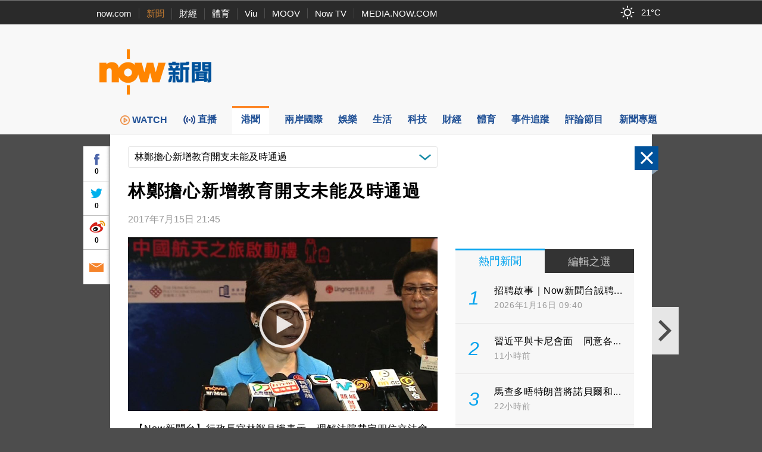

--- FILE ---
content_type: text/html; charset=utf-8
request_url: https://www.google.com/recaptcha/api2/aframe
body_size: 145
content:
<!DOCTYPE HTML><html><head><meta http-equiv="content-type" content="text/html; charset=UTF-8"></head><body><script nonce="vudicJvuoheX0lEuuaD4Hw">/** Anti-fraud and anti-abuse applications only. See google.com/recaptcha */ try{var clients={'sodar':'https://pagead2.googlesyndication.com/pagead/sodar?'};window.addEventListener("message",function(a){try{if(a.source===window.parent){var b=JSON.parse(a.data);var c=clients[b['id']];if(c){var d=document.createElement('img');d.src=c+b['params']+'&rc='+(localStorage.getItem("rc::a")?sessionStorage.getItem("rc::b"):"");window.document.body.appendChild(d);sessionStorage.setItem("rc::e",parseInt(sessionStorage.getItem("rc::e")||0)+1);localStorage.setItem("rc::h",'1768617955679');}}}catch(b){}});window.parent.postMessage("_grecaptcha_ready", "*");}catch(b){}</script></body></html>